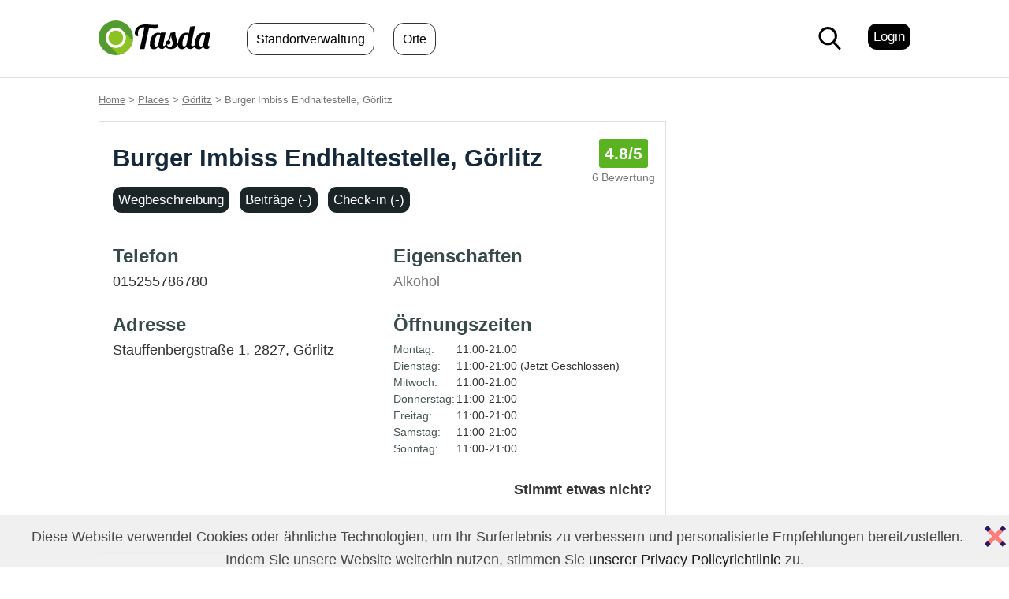

--- FILE ---
content_type: text/html; charset=utf-8
request_url: https://tasda.de/burger-imbiss-endhaltestelle-gorlitz/
body_size: 3987
content:
<!DOCTYPE html>
<html lang="de">

<head>
    <meta charset="utf-8" />
    <meta http-equiv="content-language" content="de" />
    <title>Burger Imbiss Endhaltestelle Görlitz (01525578678..)</title>
    <meta name="description" content="Informationen über {{name}} in {{city}}, Telefonnummer, Adresse, Öffnungszeiten. ({{address}})">
    <meta name="keywords" content="burger imbiss endhaltestelle,görlitz,görlitz,">
                                    <link rel="shortcut icon" href="https://tasda.de/visuell/site/icon.svg">
    <base href="https://tasda.de/">
    <link href="https://tasda.de/visuell/site/css.css" rel=stylesheet type="text/css">
        <meta name="viewport" content="width=device-width, initial-scale=1">
        <link rel="alternate" hreflang="de" href="https://tasda.de/burger-imbiss-endhaltestelle-gorlitz">
<link rel="alternate" hreflang="en" href="https://tasda.com/burger-imbiss-endhaltestelle-gorlitz">

    <meta name="google-site-verification" content="9b1c2f0d3e4f5a6b7c8d9e0f1a2b3c4d5e6f7g8h9i0j1k2l3m4n5o6p7q8r9s0t" />
    <script async src="https://pagead2.googlesyndication.com/pagead/js/adsbygoogle.js?client=ca-pub-9633354882195924" crossorigin="anonymous"></script> 
</head>

<body >
    <!-- Global site tag (gtag.js) - Google Analytics -->
<script async src="https://www.googletagmanager.com/gtag/js?id=G-H6L423Z7W1"></script>
<script>
  window.dataLayer = window.dataLayer || [];

  function gtag() {
    dataLayer.push(arguments);
  }
  gtag('js', new Date());

  gtag('config', 'G-H6L423Z7W1');
</script><div class="oben">
    <div class="ordnung">
        <div class="logo"><a href="./"><img src="visuell/site/logo.svg" width="147px" height="44px" alt='Tasda, Food Freak' style="vertical-align:middle; margin-top: -10px"></a></div>    <div class="menuanmelden">

        <a href="https://tasda.de/users/anmelden-optionen" class='alinks'><span class="klickbuton f14">Login</span></a>

    </div>
    </div>
            <div class="menuWeise">
            <div id="menu_button" class='menuyObenMobil'><input type="checkbox" id="menu_checkbox">
                <label for="menu_checkbox" id="menu_label">
                    <div id="menu_text_bar"></div>
                </label>
            </div>
            <nav id='menuOben' class='menuoben'>
                <ul>
                        <li style="float:left;"><a href="location-management/">Standortverwaltung</a></li>
                          
                    <li  style="float:left"><a href="places/">Orte</a></li>
                                  </ul>
            </nav>
        </div>

                    <div class="menusuchen" style="margin-top: 9px;">
                                <a rel="nofollow" href="#" onclick="sg('obenkast','suche-modal.php','1','400'); return false;"><img src="visuell/site/suche.svg" alt="ara" width="29px" height="29px" style="margin-right: 17px;" /></a>
            </div>    </div><div id="obenkast"></div>

<div>
    <div class="ordnung">
        <div class="breadcrumb f12 versteckt"><a href="https://tasda.de">Home</a> > <a href="https://tasda.de/places/">Places</a> > <a href="places/gorlitz" title="Görlitz">Görlitz</a> >  Burger Imbiss Endhaltestelle, Görlitz        </div>
    </div>

    <div class="ordnung stufe-bereit">
        <div class="spaltelinks">
            <div class="kasten f13 kasteorte">
                <h1 class="mh1">Burger Imbiss Endhaltestelle, Görlitz</h1>
<div>

    <div class="fgrau punktdurchschnitt">

        <a rel="nofollow" href="#" onclick="sg('obenkast','https://tasda.de/anmeldung-erforderlich.php?welche=ort-bewartungen-hinzufugen','1'); return false;""><div class='fmitte'><span class='puan'>4.8<span class='puankucuk'>/5</span></span></div></a> <div class='fgrau aoben0'>6 Bewertung</div>    </div>
    <div class="t"></div><div class="ortmenu">

	
	<a rel="nofollow" href="#" onclick="sg('obenkast','burger-imbiss-endhaltestelle-gorlitz/ort-weg-beschreibung','1','400'); return false;" class='alinks'><span class="klickbuton f14">Wegbeschreibung</span></a><a href='/burger-imbiss-endhaltestelle-gorlitz/#posts'><span class="klickbuton f14">Beiträge (-)</span></a><a rel="nofollow" href="#" onclick="sg('obenkast','https://tasda.de/anmeldung-erforderlich.php?welche=checkin','1'); return false;""><span class="klickbuton f14">Check-in (-)</span></a>



</div>


<div class="t"></div>
</div>                <div class="spalteOrt1">

                    <h2 class="aoben3">Telefon</h2><p>015255786780</p>
                    <h2 class="aoben1">Adresse</h2>
                    <p>
                                                                                    Stauffenbergstraße 1, 2827,                                 <a class="kogri" href="places/gorlitz">Görlitz</a>
                                                                        </p>

                </div>

                <div class="spalteOrt2">

                    <h2 class="aoben3">Eigenschaften</h2><p><span class='fgrau'>Alkohol</span></p>
                    <h2 class="aoben1">Öffnungszeiten</h2>
                    <p><div class='ofTages'>Montag:</div> 11:00-21:00 <div class='t'></div><div class='ofTages'>Dienstag:</div> 11:00-21:00 (Jetzt Geschlossen)<div class='t'></div><div class='ofTages'>Mitwoch:</div> 11:00-21:00 <div class='t'></div><div class='ofTages'>Donnerstag:</div> 11:00-21:00 <div class='t'></div><div class='ofTages'>Freitag:</div> 11:00-21:00 <div class='t'></div><div class='ofTages'>Samstag:</div> 11:00-21:00 <div class='t'></div><div class='ofTages'>Sonntag:</div> 11:00-21:00 <div class='t'></div></p>

                </div>

                <script>
                    window.onload = function() {
                        var hash = location.hash;
                        if (hash == "#ort-geht-es-schief") {
                            sg('obenkast', 'burger-imbiss-endhaltestelle-gorlitz/ort-geht-es-schief', '1');
                        }
                        if (hash == "#suche") {
                            sg('obenkast', 'suche-modal.php', '1', '400');
                        }
                        if (hash == "#bewertungen") {
                            sg('obenkast', 'burger-imbiss-endhaltestelle-gorlitz/bewertungen', '1', '');
                        }
                        if (hash == "#check-in") {
                            sg('obenkast', 'burger-imbiss-endhaltestelle-gorlitz/checkin', '1', '');
                        }
                        if (hash == "#wegbescreibung") {
                            sg('obenkast', 'burger-imbiss-endhaltestelle-gorlitz/ort-weg-beschreibung', '1');
                        }
                    };
                </script>

                <div class='t'></div>
                <p class="trechts aoben2"><b><a href="#" rel="nofollow" onclick="sg('obenkast','burger-imbiss-endhaltestelle-gorlitz/ort-geht-es-schief','1'); return false;">Stimmt etwas nicht?</a></b></p>
            </div>

            
            

<div class="kasten f13">
    <h2>Wegbeschreibung</h2>
    <p>        <a rel="nofollow" href="#" onClick="sg('obenkast','burger-imbiss-endhaltestelle-gorlitz/ort-weg-beschreibung','1'); return false;"><img src="https://tasda.com/visuell/ortsbilder/153/burger-imbiss-endhaltestelle-gorlitz.jpeg" alt="Burger Imbiss Endhaltestelle, Görlitz" width="650px" height="300px" style="width:100%;height:auto" /></a>
    </p>

    <h3 class="frot">Koordinaten</h3>
    <p class="pilk"><a rel="noopener" target="_blank" href="https://maps.google.com/maps?q=51.1226331,14.9791808">51.1226331, 14.9791808</a> <span class="f11 fgrau">(Für Karte und GPS Breiten-, Längengrad.)</span></p>

    <h3 class="frot">Gebiete in der Nähe</h3>
    <div class="link f14"><a href="places/kunnerwitzer-strasse-gorlitz">Kunnerwitzer Straße</a></div><div class="rechts f14">2.5 km.</div><div class="t"></div><hr class='aoben3 aunter3'>    </p>

    <h3 class="frot aoben1">Straßen in der Nähe</h3>
    <p class="pilk pson">
        <span class="f14">Stauffenbergstraße</span>, <span class="f14">Leschwitzer Straße</span><div class="rechts f14">78 m.</div>, <span class="f14">Albert-Blau-Straße</span><div class="rechts f14">444 m.</div>    </p>
</div>

<div class="kasten f13">

<h2 id='posts'>posts_title</h2>

  <p>
    no_posts_yet<br><br>
    share_thoughts_hint  </p>

<div class="fmitte aoben1 aunter2">
<a rel="nofollow" href="#" onclick="sg('obenkast','https://tasda.de/anmeldung-erforderlich.php','1'); return false;"><span class="klickbuton f14 clickbuton2">reviews_count_button</span></a></div>
</div>

    <div class="kasten f13">
        <h2 class='aunter1'>Alternative Orte in der Nähe</h2>

        
        <div class="link f14"><a href="lotus-asia-restaurant-gorlitz/">Lotus Asia Restaurant, Görlitz</a></div><div class="rechts f14">78 m.</div><div class="t"></div><hr class='aoben3 aunter3'><div class="link f14"><a href="doner-kebap-weinhubel-gorlitz/">Döner Kebap Weinhübel, Görlitz</a></div><div class="rechts f14">384 m.</div><div class="t"></div><hr class='aoben3 aunter3'><div class="link f14"><a href="pizzeria-bologna-gorlitz/">Pizzeria Bologna, Görlitz</a></div><div class="rechts f14">444 m.</div><div class="t"></div><hr class='aoben3 aunter3'><div class="link f14"><a href="zur-landeskrone-gorlitz/">Zur Landeskrone, Görlitz</a></div><div class="rechts f14">491 m.</div><div class="t"></div><hr class='aoben3 aunter3'><div class="link f14"><a href="gaststatte-zeltgarten-gorlitz/">Gaststätte Zeltgarten, Görlitz</a></div><div class="rechts f14">846 m.</div><div class="t"></div><hr class='aoben3 aunter3'><div class="link f14"><a href="strand-oase-gorlitz/">Strand Oase, Görlitz</a></div><div class="rechts f14">1.8 km.</div><div class="t"></div><hr class='aoben3 aunter3'><div class="link f14"><a href="omar-doner-gorlitz/">Omar Döner, Görlitz</a></div><div class="rechts f14">1.9 km.</div><div class="t"></div><hr class='aoben3 aunter3'>    </div>

    <div class="kasten f13">
        <h2>Burger Imbiss Endhaltestelle teilen</h2>
        <p class="pilk">Burger Imbiss Endhaltestelle, Görlitz Adresse, Koordinaten oder zur Liste hinzufügen.</p>
        <hr>
        <div class="nachrechts">
            <div class="genusen">

                <div id="liste">
                    <a rel="nofollow" href="#" onclick="sg('obenkast','https://tasda.de/anmeldung-erforderlich.php?welche=liste-hinzufugen','1'); return false;" title='You must log in to add to your list.'><img alt='Add to my list' src='visuell/site/ikon-liste.svg' width='42' height='42' /><br /><span class='fgrau'>Zu meiner Liste hinzufügen</span></a>                </div>

                <div>
                    <a rel="nofollow" href="#" onclick="sg('obenkast','ort-teilen.php?wwwisim=burger-imbiss-endhaltestelle-gorlitz&welche=g','1'); return false;"><img alt='Send place' src="visuell/site/ikon-telefon.svg" width="42" height="42" /><br>
                        <span class="fgrau">Send Burger Imbiss Endhal..</span></a>
                </div>

                <div>
                    <a rel="nofollow" href="#" onclick="sg('obenkast','ort-teilen.php?wwwisim=burger-imbiss-endhaltestelle-gorlitz&welche=fb','1'); return false;"><img alt='Share on Facebook' src="visuell/site/ikon-facebook.svg" width="42" height="42" /><br>
                        <span class="fgrau">Share on Facebook</span></a>
                </div>

                <div>
                    <a rel="nofollow" href="#" onclick="sg('obenkast','ort-teilen.php?wwwisim=burger-imbiss-endhaltestelle-gorlitz&welche=tw','1'); return false;"><img alt='Share on Twitter' src="visuell/site/ikon-twitter.svg" width="42" height="42" /><br>
                        <span class="fgrau">Share on Twitter</span></a>
                </div>

            </div>
        </div>
    </div>

    <div class="kasten f13">
        <h2>Bewertung von Burger Imbiss Endhaltestelle, Görlitz</h2>
        <p class="fgrau">Du kannst die Bewertung von Burger Imbiss Endhaltestelle, Görlitz unten sehen. *Es zeigt, wie beliebt ein Ort ist.</p>
        <hr>

        <span id="sevdim">
                            <span class="puan bgfhellgrau">6 Bewertung</span>
                <a rel="nofollow" href="#" onclick="sg('obenkast','https://tasda.de/anmeldung-erforderlich.php?welche=reyting-hinzufugen','1'); return false;" title="Add a rating for Burger Imbiss Endhaltestelle, Görlitz.">
                    Bewertung hinzufügen
                </a>
                    </span>
        <div class="t"></div>
        <div class="aoben2"></div>
        <p class='fgrau'>December 2025: <b>1</b></p><p class='fgrau'>August 2025: <b>1</b></p><p class='fgrau'>April 2025: <b>1</b></p>    </div>

    <div class="kasten f13">
        <h2>Wie viele Leute haben hier besucht?</h2>

        
    <p class="pilk">
        Wie viele Leute haben diese Seite angesehen. Zählung begann am 30  June 2023..
    </p>
    <span class="f30">607</span>
    </div>



        </div>

        <div class="spalterechts">
            <div class="kastenyuvarlak">
</div>
        </div>

        <div class="t"></div>

        </div><div class="unter" ><div class="ordnung">





<div class="aunter2"><img src="visuell/site/logo.svg"  height="77px" width='77px' alt="Tasda Logo"/></div>

<a href="https://tasda.de/about-us">Über uns</a> |
<a href="https://tasda.de/terms">AGB</a> |
<a href="https://tasda.de/privacy-policy">Datenschutz</a> |
<a href="https://tasda.de/safety-standards">Sicherheitsstandards</a> |
<a href="https://tasda.de/imprint">Impressum</a> |
<a href="https://tasda.de/contact">Kontakt</a>
<div style='float:right;'>
<a href="https://tasda.de">DE</a>  |
<a href="https://tasda.com">EN</a>
</div>
<hr />

<div class="f10 fgrau">Tasda, 33/0,626
</div>
</div>
</div>
</div>
    <div class='unten-verseiherung' id='untenVerseiherung'>
        <div class='frechts arechts'><a href="#" class="f16" onclick="gizle('untenVerseiherung'); return false;"><img src="visuell/site/schliess.svg" alt='schließ' width="27px" height="27px" style="vertical-align: middle"></a></div>
        <p>
            Diese Website verwendet Cookies oder ähnliche Technologien, um Ihr Surferlebnis zu verbessern und personalisierte Empfehlungen bereitzustellen.
            <br>Indem Sie unsere Website weiterhin nutzen,
            stimmen Sie <a href='https://tasda.de/privacy-policy' class='frot'>unserer Privacy Policyrichtlinie</a> zu.
        </p>
    </div>
</body>
<script async src="https://tasda.de/js/inc-js.js" language="javascript" type="text/javascript"></script>
<script src="https://tasda.de/visuell/js/android-modal.js"></script>
</html>
    </div>
</div>


--- FILE ---
content_type: text/html; charset=utf-8
request_url: https://www.google.com/recaptcha/api2/aframe
body_size: 266
content:
<!DOCTYPE HTML><html><head><meta http-equiv="content-type" content="text/html; charset=UTF-8"></head><body><script nonce="fi2GFqQEmG7_dTZ6dpT9vg">/** Anti-fraud and anti-abuse applications only. See google.com/recaptcha */ try{var clients={'sodar':'https://pagead2.googlesyndication.com/pagead/sodar?'};window.addEventListener("message",function(a){try{if(a.source===window.parent){var b=JSON.parse(a.data);var c=clients[b['id']];if(c){var d=document.createElement('img');d.src=c+b['params']+'&rc='+(localStorage.getItem("rc::a")?sessionStorage.getItem("rc::b"):"");window.document.body.appendChild(d);sessionStorage.setItem("rc::e",parseInt(sessionStorage.getItem("rc::e")||0)+1);localStorage.setItem("rc::h",'1769499277824');}}}catch(b){}});window.parent.postMessage("_grecaptcha_ready", "*");}catch(b){}</script></body></html>

--- FILE ---
content_type: application/javascript
request_url: https://tasda.de/visuell/js/android-modal.js
body_size: 673
content:
function submitAndroidForm(e) {
    e.preventDefault();
    var form = document.getElementById('androidForm');
    var submitBtn = document.getElementById('androidSubmitBtn');
    
    if(!form || !submitBtn) return false;

    var originalText = submitBtn.innerText;
    
    submitBtn.innerText = 'Sending...';
    submitBtn.disabled = true;

    var formData = new FormData(form);
    
    var xhr = new XMLHttpRequest();
    // Assuming relative path or absolute path is needed. 
    // Since this JS is global, we need correct path. 
    // Let's use absolute path constructed from a global variable if available, or relative.
    // 'modal-android-early-access.php' might be at root or ../ 
    // Safer to use the action attribute of the form which I will set correctly in PHP.
    var actionUrl = form.getAttribute('action');
    
    xhr.open('POST', actionUrl, true);
    xhr.onload = function() {
        if (xhr.status === 200) {
            // Replace modal container content with response
            var container = document.getElementById('obenkast');
            if(container) {
                container.innerHTML = xhr.responseText;
            }
        } else {
            alert('An error occurred. Please try again.');
            submitBtn.innerText = originalText;
            submitBtn.disabled = false;
        }
    };
    xhr.onerror = function() {
         alert('Connection error. Please check your internet.');
         submitBtn.innerText = originalText;
         submitBtn.disabled = false;
    };
    xhr.send(formData);
    return false;
}
